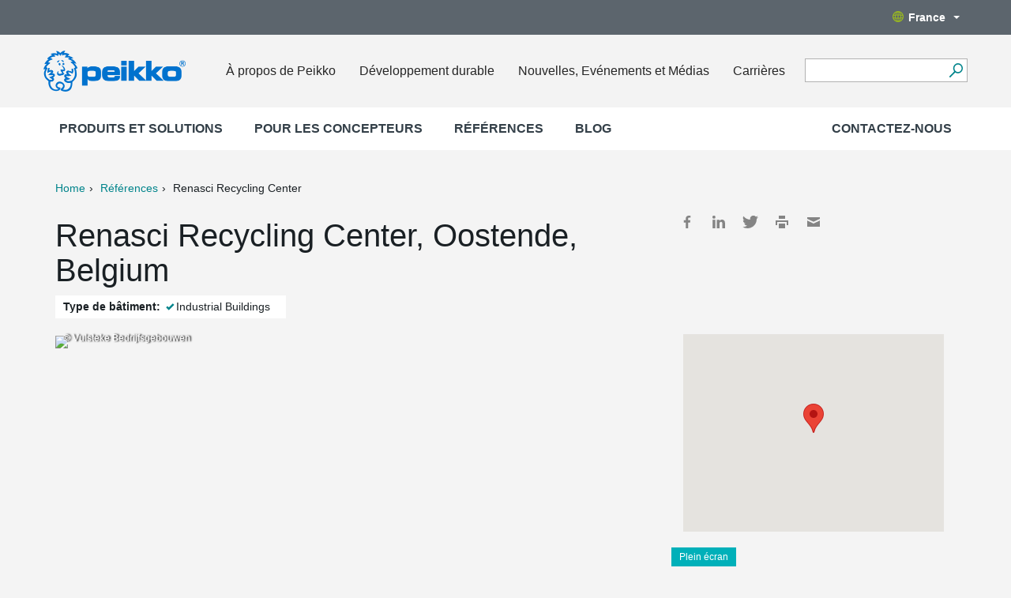

--- FILE ---
content_type: text/javascript;charset=utf-8
request_url: https://www.peikko.fr/static/studio/pub/web/client/master/js/references.min.js?t=1769375510036
body_size: 1649
content:
jQuery.cookie.json=!0;var lang=$("#references").data("lang"),currentFiltersSaved=!1,globalRefs=[];!function(e){if(e(".choose-tab").on("click","a",function(t){t.preventDefault();var r=e(this),i=r.data("category");r.hasClass("active")||(e(".choose-tab a").removeClass("active"),e(".tabs .tab").removeClass("active")),r.toggleClass("active"),e(".tab."+i).toggleClass("active"),e("body, html").animate({scrollTop:e("#references").offset().top})}),e(".choose-tab .search input").click(function(){e("body, html").animate({scrollTop:e("#references").offset().top})}),e(".body-text + .btn").click(function(t){t.preventDefault(),e(".body-text").toggleClass("active")}),e("a.map-fullscreen, a.map-close").click(function(t){e("#map").length?e("#map").toggleClass("fullscreen"):e("#baiduMap").length&&e("#baiduMap").toggleClass("fullscreen"),e("a.map-close").toggleClass("active"),window.initMap()}),e(".email").length){var t=e(".email").data("dom").split("").reverse().join(""),r=e(".email").data("user").split("").reverse().join(""),i=r+"@"+t;e(".email").html('<a href="mailto:'+i+'"><span>'+r+"</span><span>@"+t+"</span></a>")}e(".cycle-slideshow").on("cycle-pager-activated",function(t,r){e(".cycle-slideshow").cycle("pause")})}(jQuery),function(e){var t=window.referencesData;if(t||angular){var r=angular.module("references",["ngRoute","ngAnimate","infinite-scroll"]);r.config(["$sceDelegateProvider",function(e){e.resourceUrlWhitelist(["self","http://peikko-references.studio.crasman.fi/**","https://peikko-references.studio.crasman.fi/**"])}]),r.controller("MainCtrl",["$scope","$filter",function(e,r){function i(e,t){for(var r=[],i=0;i<e.length;i+=t)r.push(e.slice(i,i+t));return r}var s=0;e.items=[],e.references=t.references,e.buildingtypes=t.buildingtypes,e.slabTypes=t.slabTypes,e.productsegments=t.productsegments,e.categories=t.categories,e.specials=t.specials,e.countries=t.countries,e.global=t.currentFilters.global;var a=""==t.currentFilters.buildingtype&&""==t.currentFilters.category&&""==t.currentFilters.productsegment&&""==t.currentFilters.special&&""==t.currentFilters.slabType,n=sessionStorage.getItem("currentFilters"+lang)&&e.global!=JSON.parse(sessionStorage.getItem("currentFilters"+lang)).global;e.currentFilters=!n&&a&&sessionStorage.getItem("currentFilters"+lang)?JSON.parse(sessionStorage.getItem("currentFilters"+lang)):t.currentFilters,e.defaultCountries=window.defaultCountry,"all"==t.currentFilters.country&&(e.currentFilters.country=""),sessionStorage.setItem("previous"+lang,JSON.stringify(t.prev)),sessionStorage.setItem("currentFilters"+lang,JSON.stringify(e.currentFilters)),e.filteredReferences=e.references,e.showThis,e.pause=!1,e.keyword="",e.availableFilters=[],e.createUrl=function(){var t=function(e,r){var i=[];for(var s in e)if(e.hasOwnProperty(s)){var a=r?r+"["+s+"]":s,n=e[s];""!=n&&i.push("object"==typeof n?t(n,a):encodeURIComponent(a)+"="+encodeURIComponent(n))}return i.join("&")};return t(e.currentFilters)},e.updateUrl=function(){window.history.pushState(e.currentFilters,"Search","?"+e.createUrl());window.history.state},e.select=function(t,r){e.currentFilters[r]=e.currentFilters[r]==t?"":t,e.updateUrl(),e.filter(),sessionStorage.setItem("currentFilters"+lang,JSON.stringify(e.currentFilters))},e.loadMore=function(){var t=e.filteredReferences.length;if(s<t){for(var r=0;r<12;r++){var i=r+s;e.items.push(e.filteredReferences[i])}s+=12}else e.pause=!0},e.filterCategories=function(e,t,r){var i=[];for(f in e)if("undefined"!=typeof e[f][t]&&e[f][t])for(var s=e[f][t].split(","),a=0;a<s.length;a++)i.indexOf(s[a])==-1&&i.push(s[a]);return i},e.activeFilters=function(t){var r=[];for(d in t)for(f in e.currentFilters)t[d].uuid!=e.currentFilters[f]&&t[d].code!=e.currentFilters[f]||r.push(t[d].name);return r},e.filter=function(i){e.$emit("list:filtered");var a=e.references;"all"==e.currentFilters.country&&(e.currentFilters.country="");for(f in e.currentFilters){var n=e.currentFilters[f];""!=n&&"undefined"!=typeof n&&"global"!=f&&(a=r("inArray")(a,f,n))}if(i&&""!=e.keyword&&(a=r("filter")(a,e.keyword)),e.filteredReferences=a,s=0,e.pause=!1,e.items=[],e.loadMore(),e.availableBuildingtypes=e.filterCategories(e.filteredReferences,"buildingtype",t.buildingtypes),e.availableProductsegments=e.filterCategories(e.filteredReferences,"productsegment",t.productsegments),e.availableCategories=e.filterCategories(e.filteredReferences,"category",t.categories),e.availableSpecials=e.filterCategories(e.filteredReferences,"special",t.specials),e.availableSlabTypes=e.filterCategories(e.filteredReferences,"slabType",t.slabTypes),e.activeBt=e.activeFilters(t.buildingtypes),e.activePs=e.activeFilters(t.productsegments),e.activeCat=e.activeFilters(t.categories),e.activeSp=e.activeFilters(t.specials),e.activeCountries=e.activeFilters(t.countries),e.activeSt=e.activeFilters(t.slabTypes),e.active=e.activeBt.concat(e.activePs,e.activeCat,e.activeSp,e.activeSt),e.active.length?(jQuery(".results-found").addClass("active"),jQuery(".results-found .count").text(e.filteredReferences.length),jQuery(".selected-filters").text(e.active.join(", ")),jQuery(".choose-tab span.count").addClass("active"),jQuery(".choose-tab span.count").text(e.active.length),jQuery(".choose-tab span.text").text(jQuery(".choose-tab span.text").data("selected"))):(jQuery(".choose-tab span.text").text(jQuery(".choose-tab span.text").data("original")),jQuery(".results-found").removeClass("active"),jQuery(".choose-tab span.count").removeClass("active")),e.activeCountries.length)jQuery(".choose-tab span.name").text(e.activeCountries);else{var l=jQuery(".choose-tab span.name").data("original");jQuery(".choose-tab span.name").text(l)}},e.availableBuildingtypes=e.filterCategories(e.filteredReferences,"buildingtype",t.buildingtypes),e.availableProductsegments=e.filterCategories(e.filteredReferences,"productsegment",t.productsegments),e.availableCategories=e.filterCategories(e.filteredReferences,"category",t.categories),e.availableSpecials=e.filterCategories(e.filteredReferences,"special",t.specials),e.availableSlabTypes=e.filterCategories(e.filteredReferences,"slabType",t.slabTypes),e.$watch(function(){return e.keyword},function(t,r){""!=t?e.filter(!0):e.filter()}),e.reset=function(){"en"==lang?e.currentFilters={buildingtype:"",category:"",productsegment:"",special:"",country:"",slabType:""}:(e.currentFilters.buildingtype="",e.currentFilters.category="",e.currentFilters.productsegment="",e.currentFilters.special="",e.currentFilters.slabType=""),sessionStorage.setItem("currentFilters"+lang,JSON.stringify(e.currentFilters)),e.updateUrl(),e.filter()};var l=Math.round(e.countries.length/6);e.chunkedCountries=i(e.countries,l)}]),r.filter("inArray",["$filter",function(e){return function(t,r,i){if(i)return e("filter")(t,function(e){return e[r]&&e[r].indexOf(i)!=-1})}}]),r.filter("arrStr",["$filter",function(e){return function(t,r,i){if(i)return e("filter")(t,function(e){return e[r]&&i.indexOf(e[r])!=-1})}}])}}(jQuery);